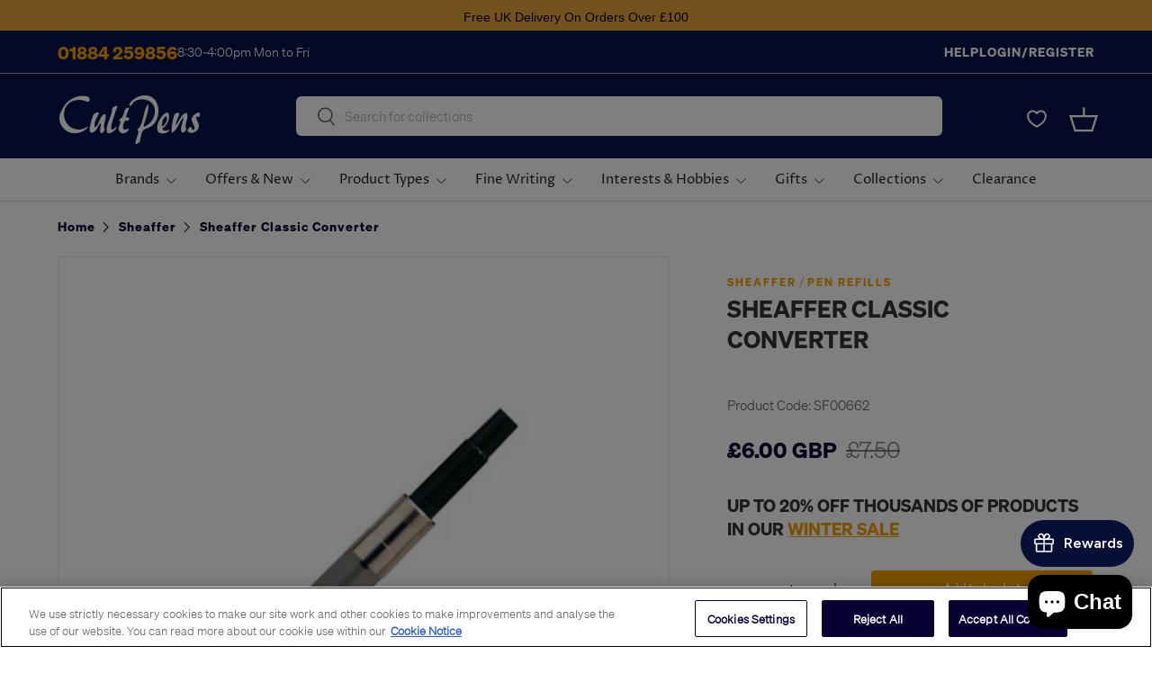

--- FILE ---
content_type: text/javascript
request_url: https://cultpens.com/cdn/shop/t/173/assets/loop-widget.js?v=106822643431440590871762244620
body_size: 11221
content:
"use strict";const APP_ID="5284869",CREATE_BUNDLE_TRANSACTION_API="https://api-service.loopwork.co/bundleTransaction",FILTER_BUNDLE_SP_API="https://apiv2.loopwork.co/bundleStorefront/filterBundleSellingPlanIds",GET_PRODUCT_BUNDLE_DATA_API="https://apiv2.loopwork.co/bundleStorefront/getChildVariants?id=",PRODUCT_QUANTITY_SELECTOR=".quantity__input",GET_PREPAID_SELLING_PLAN_DATA_URL="https://api.loopwork.co/api/merchant/sellingPlanGroups/sellingPlansWithDetails?shopifyIds=",productDataClass="loopProductQuickJson",loopSubscriptionContainerId="loop-subscription-container",oneTimePurchaseOptionClass="loop-one-time-purchase-option",subscriptionGroupClass="loop-subscription-group",purchaseOptionName="loop_purchase_option",sellingPlanSelectorClass="loop-selling-plan-selector",useCompareAtPrice=!0,myShopifyDomain=window.Shopify.shop,baseUrl=`${APP_ID==="5186329"?"https://staging-cdn.loopwork.co":"https://cdn.loopwork.co"}/${myShopifyDomain}`;async function initLoopWidget(productId){try{log(`start application: ${productId}`);const productData=getLoopProductData(productId);setupLoopDomListeners(productId),initializeWindowLoopProps();const loopSellingPlanGroups=getLoopSellingPlanGroups(productData?.selling_plan_groups);productData.selling_plan_groups=loopSellingPlanGroups;const loopProductVariants=getLoopProductVariants(productData.variants,loopSellingPlanGroups);productData.variants=loopProductVariants,window.loopProps[productId]={product:productData},generateLoopWidgetVariantSPMaps(productId),await fetchStoreJson(productId),await setLoopUIProperties(Shopify.shop),await processLoopBundleProduct(productId),await getLoopBundleSpgs(productId),showSellingPlanFieldsetLoop(productId),showLoopPurchaseOptionsLabel(productId),initializeLoopUI(productData),listenLoopCustomEvent(),hideDifferentVariantSellingPlansLoop(productData),displayLoopWidget(productId),observeFormChangesLoop(productData)}catch(error){logError(error)}}function widgetLogger(message,...additionalData){console.log("%cLoop Widget: "+message,"background-color: #7D41FF; color: #FFFFFF; padding: 2px;",...additionalData)}function setupLoopDomListeners(productId){log(`setup dom listeners for ${productId}`);const parentContainer=getLoopSubscriptionContainer(productId),oneTimeOptions=parentContainer.querySelectorAll(`.${oneTimePurchaseOptionClass}`),sellingPlanGroupOptions=parentContainer.querySelectorAll(`.${subscriptionGroupClass}`),purchaseOptions=parentContainer.querySelectorAll(`input[name=${purchaseOptionName}]`),deliveryOptions=parentContainer.querySelectorAll(`.${sellingPlanSelectorClass}`);for(const option of oneTimeOptions)option.addEventListener("click",clickOnSellingPlanGroupContainerLoop);for(const option of sellingPlanGroupOptions)option.addEventListener("click",clickOnSellingPlanGroupContainerLoop);for(const option of purchaseOptions)option.addEventListener("click",changeInSellingPlanGroupLoop);for(const option of deliveryOptions)option.addEventListener("change",changeInDeliveryOptionLoop);log(`setup dom listeners complete for ${productId}`)}function initializeWindowLoopProps(){window.loopProps||(window.loopProps={})}function getLoopSellingPlanGroups(sellingPlanGroups){return Array.isArray(sellingPlanGroups)?sellingPlanGroups.filter(s=>s.app_id===APP_ID):[]}function getLoopProductVariants(variants,loopSellingPlanGroups){const loopSpgSet=new Set(loopSellingPlanGroups.map(s=>s.id));return variants.map(v=>({...v,selling_plan_allocations:v.selling_plan_allocations.filter(s=>loopSpgSet.has(s.selling_plan_group_id))}))}const isCacheExpired=timestamp=>!timestamp||Date.now()-timestamp>36e5;function generateLoopWidgetVariantSPMaps(productId){const variantToSellingPlanGroups={},variantToSellingPlans={},sellingPlanGroupToSellingPlans={};window.loopProps[productId].product.variants.forEach(variant=>{variantToSellingPlanGroups[variant.id]=[],variantToSellingPlans[variant.id]={},variant.selling_plan_allocations.forEach(allocation=>{variantToSellingPlanGroups[variant.id].includes(allocation.selling_plan_group_id)||variantToSellingPlanGroups[variant.id].push(allocation.selling_plan_group_id),variantToSellingPlans[variant.id][allocation.selling_plan_group_id]||(variantToSellingPlans[variant.id][allocation.selling_plan_group_id]=[]),variantToSellingPlans[variant.id][allocation.selling_plan_group_id].push(allocation.selling_plan_id),sellingPlanGroupToSellingPlans[allocation.selling_plan_group_id]||(sellingPlanGroupToSellingPlans[allocation.selling_plan_group_id]=[]),sellingPlanGroupToSellingPlans[allocation.selling_plan_group_id].includes(allocation.selling_plan_id)||sellingPlanGroupToSellingPlans[allocation.selling_plan_group_id].push(allocation.selling_plan_id)})}),window.loopProps[productId].variantToSellingPlanGroups=variantToSellingPlanGroups,window.loopProps[productId].variantToSellingPlans=variantToSellingPlans,window.loopProps[productId].sellingPlanGroupToSellingPlans=sellingPlanGroupToSellingPlans}function loopWidgetHasCommonElements(arr1,arr2){const set1=new Set(arr1);return arr2.some(elem=>set1.has(elem))}function getCommonElements(arr1=[],arr2=[]){const set1=new Set(arr1);return arr2.filter(elem=>set1.has(elem))}function getStoreDefaultPlanFromPrepaidV2(plans){return Object.entries(plans).filter(([key,value])=>value.isDefault===!0).map(([key,value])=>Number(key))}function getStoreDefaultSellingPlanShopifyIds(productId){return window.loopProps[productId].storeJson.hasPrepaid&&window.loopProps[productId].prepaidSellingPlans?getStoreDefaultPlanFromPrepaidV2(window.loopProps[productId].prepaidSellingPlans):window.loopProps[productId].storeJson.storeDefaultSellingPlanShopifyIds??[]}function selectDefaultPlanForAllGroups(productId,selectedVariantId){const variantSellingPlanGroups=window.loopProps[productId].variantToSellingPlans[selectedVariantId],storeDefaultSellingPlanShopifyIds=getStoreDefaultSellingPlanShopifyIds(productId);for(const groupId in variantSellingPlanGroups){const groupSpIds=variantSellingPlanGroups[groupId];if(groupSpIds.length){const defaultSellingPlanShopifyId=getCommonElements(storeDefaultSellingPlanShopifyIds,groupSpIds)?.[0];changeDropdownValueBySelectId(`loop-select-${selectedVariantId}-${groupId}`,defaultSellingPlanShopifyId),window.loopProps[productId]?.sellingPlanId&&window.loopProps[productId]?.sellingPlanGroupId===groupId&&changeInDeliveryOptionLoopV2(productId,defaultSellingPlanShopifyId)}}}function changeDropdownValueBySelectId(selectId,value){if(!value||!selectId)return;const selectElement=document.getElementById(selectId);selectElement&&(selectElement.value=`${value}`)}const fetchWithCacheControl=async(url,key)=>{const lastFetch=localStorage.getItem(`loop_cdn_timestamp_${key}`);return isCacheExpired(lastFetch)?(localStorage.setItem(`loop_cdn_timestamp_${key}`,Date.now()),fetch(url,{method:"GET",cache:"reload",mode:"cors",credentials:"same-origin",headers:{Accept:"application/json"}})):fetch(url,{method:"GET",cache:"default",mode:"cors",credentials:"same-origin",headers:{Accept:"application/json"}})};async function fetchStoreJson(productId){try{const storesRes=await fetchWithCacheControl(`${baseUrl}/store.json`,"store");if(!storesRes)throw new Error("Cannot connect to Loop widget CDN");const storeJson=await storesRes.json();if(!storeJson)throw new Error("Cannot fetch store data");window.loopProps[productId].storeJson={...storeJson}}catch{window.loopProps[productId].storeJson=null}}async function setLoopUIProperties(shopifyDomain){const loopUIProps=await fetchLoopUIProperties(shopifyDomain);window.loopPropsUI={...loopUIProps}}async function fetchLoopUIProperties(shopifyDomain){log(`fetch loop subscription UI props: ${shopifyDomain}`);const endpoint=`https://d217z8zw4dqir.cloudfront.net/${shopifyDomain}.json`;return await(await fetch(endpoint)).json()??{}}function showSellingPlanFieldsetLoop(productId){const loopSubscriptionWidget=getLoopSubscriptionContainer(productId).querySelector("#loop-selling-plan-fieldset");loopSubscriptionWidget&&loopSubscriptionWidget.classList.remove("loop-display-none","loop-display-none-by-variant")}function showLoopPurchaseOptionsLabel(productId){const elements=getLoopSubscriptionContainer(productId).querySelectorAll(".loop-purchase-options-label");if(elements)for(const e of elements)e.classList.remove("loop-display-none","loop-display-none-by-variant")}function getLoopVariantId(productId){return window.loopProps[productId].selectedVariantId||getVariantIdFromURLLoop(window.loopProps[productId].variants)||getFirstAvailableVariantVariantIdLoop(productId)}function initializeLoopUI(productData){let variantId=getVariantIdFromURLLoop(productData.variants);variantId||(variantId=getFirstAvailableVariantVariantIdLoop(productData.id)),loopInit({productId:productData.id,product:productData,variantId})}function getVariantIdFromURLLoop(variants){const currentPageUrl=document.URL,variantIdFromUrl=new URL(currentPageUrl).searchParams.get("variant")||"";return new Set(variants?.map(v=>v.id)).has(Number(variantIdFromUrl))?variantIdFromUrl:null}function getFirstAvailableVariantVariantIdLoop(productId){return getLoopProductData(productId)?.variants.find(v2=>v2.available)?.id}function displayLoopWidget(productId){const loopWidget=getLoopSubscriptionContainer(productId);loopWidget&&loopWidget.classList.remove("loop-display-none")}function observeFormChangesLoop(productData){document.querySelectorAll("form").forEach(form=>{const variantElement=form.querySelector('[name="id"]'),loopVariantElement=form.querySelector('[name="loop_variant_id"]');loopVariantElement&&variantElement?.value&&(loopVariantElement.value=variantElement.value);const variantIdSet=new Set(productData?.variants?.map(v=>v.id));if(variantElement?.value&&variantIdSet.has(Number(variantElement?.value))){const config={attributes:!0,childList:!0,subtree:!0},callback=(mutationsList,observer2)=>{const variantId=variantElement?.value??"",loopVariantElementId=loopVariantElement?.value??"";variantId&&loopVariantElement&&variantId!==loopVariantElementId&&(loopVariantElement.value=variantId,loopVariantChanged({loopProduct:productData,variantId}))};new MutationObserver(callback).observe(form,config)}})}const loopPriceSelectors=[".price:not(.price--on-sale) .price__regular .price-item--regular",".price.price--on-sale .price__sale .price-item--sale",".product-single__prices .product__price:not(.product__price--compare)",".product-pricing .product--price .price--main .money","[data-zp-product-discount-price]",".product-single__header .product__price",".modal_price .current_price",".product-area__col--price .current-price.theme-money",'[data-product-type="price"][data-pf-type="ProductPrice"]',".product__price .fs-heading-4-base[data-price]","#product-price .money[data-product-price]","#ProductPrice",".product-single__price",".price:not(.price--on-sale) span.price-item--regular",".product-price .price .money:not(.original)",".price-box #price .price",".product__price span[data-product-price]",".product-form--price-wrapper .product-form--price",".product-page--pricing--variant-price #price-field",".price-reviews .product-price"],arrToInstanceCountObjLoop=arr=>arr.reduce((obj,e)=>(obj[e]=(obj[e]||0)+1,obj),{});function findSelectedVariantLoop(productId,variantId){const product=getProductFromLoopProps(productId)||getLoopProductData(productId),selectedVariantId=determineSelectedVariantIdLoop(variantId,productId,product);return findVariantByIdLoop(product,selectedVariantId)}function getProductFromLoopProps(productId){return window.loopProps?.[productId]?.product}function determineSelectedVariantIdLoop(variantId,productId,product){return variantId||(window.loopProps?.[productId]?.selectedVariantId?window.loopProps[productId].selectedVariantId:product.variants?.[0]?.id)}function findVariantByIdLoop(product,variantId){return product.variants?.find(variant=>Number(variant.id)===Number(variantId))}function defaultSelectFirstSellingPlanLoop(variant,productId){const loopPurchaseOptions=getLoopSubscriptionContainer(productId).querySelectorAll("input[name=loop_purchase_option]")||[];let isFirstOption=!0;const{selling_plan_allocations}=variant,spgIds=selling_plan_allocations?.map(spg=>spg.selling_plan_group_id)||[];loopPurchaseOptions.forEach(element=>{Number(element.dataset.variantId)===Number(variant.id)&&(window.loopProps[productId].previousSPGId&&spgIds.includes(window.loopProps[productId].previousSPGId)?element.dataset.id==window.loopProps[productId].previousSPGId:isFirstOption)&&(isFirstOption=!1,element.checked=!0,setTimeout(()=>{if(loopIsTouchDevice()){const{dataset}=element;changeInSellingPlanGroupLoopMobile(dataset.id,dataset.name,dataset.productId)}element.click()},300))})}function hideLoopPurchaseOptionsLabel(productId){const elements=getLoopSubscriptionContainer(productId).querySelectorAll(".loop-purchase-options-label");if(elements)for(const e of elements)e.classList.add("loop-display-none","loop-display-none-by-variant")}function addLoopPurchaseOptionLabelText(productId){let elements=getLoopSubscriptionContainer(productId).querySelectorAll(".loop-purchase-options-label");elements&&elements.forEach(element=>{element&&(element.innerHTML=`${window.loopPropsUI.loopPurchaseOptionslabel||"Purchase Options"}`)})}function addLoopOneTimePurchaseOptionLabelText(productId){let elements=getLoopSubscriptionContainer(productId).querySelectorAll(".loop-one-time-purchase-option-label");elements&&elements.forEach(element=>{element&&(element.innerHTML=`${window.loopPropsUI.loopOneTimePurchaselabel||"One time Purchase"}`)})}function showOneTimePurchaseOptionAtBottomLoop(productId){const loopContainer=getLoopSubscriptionContainer(productId),elementAtTop=loopContainer.querySelector("#loop-one-time-purchase-option-at-top"),elementAtBottom=loopContainer.querySelector("#loop-one-time-purchase-option-at-bottom");elementAtTop&&elementAtBottom&&elementAtTop.innerHTML&&(elementAtBottom.innerHTML=elementAtTop.innerHTML,elementAtTop.innerHTML=""),loopContainer.querySelectorAll(".loop-subscription-group").forEach(element=>{element.classList.remove("loop-subscription-group-border-top"),element.classList.add("loop-subscription-group-border-bottom")})}function hideEachLabelForPriceLoop(){[".loop-subscription-group-price-quantity",".loop-one-time-purchase-option-price-quantity"].forEach(selector=>{document.querySelectorAll(selector).forEach(element=>{element.classList.add("loop-display-none")})})}function displayLoopTooltip(productId){const loopContainer=getLoopSubscriptionContainer(productId),tooltipElement=loopContainer.querySelector("#loop-tooltip");if(!tooltipElement)return;tooltipElement.classList.remove("loop-display-none"),updateLoopTooltipContent(loopContainer,"#loop-tooltip-label",window.loopPropsUI.subscriptionPopupLabel),updateLoopTooltipContent(loopContainer,"#loop-tooltip-description",window.loopPropsUI.subscriptionPopupDescription);const label=loopContainer.querySelector("#loop-tooltip-label"),description=loopContainer.querySelector("#loop-tooltip-description");label&&description&&(label.style.fill=window.getComputedStyle(description).color)}function updateLoopTooltipContent(container,selector,content){const element=container.querySelector(selector);element&&content&&(element.innerHTML=content)}function hideLoopTooltip(productId){const element=getLoopSubscriptionContainer(productId).querySelector("#loop-tooltip");element&&element.classList.add("loop-display-none")}function addExtraLoopStyles(){if(window&&window.loopPropsUI&&window.loopPropsUI.style){let classList={purchase_option_label:[".loop-purchase-options-label"],widget_feildset:[".loop-selling-plan-fieldset"],selling_plan_group_container:[".loop-one-time-purchase-option",".loop-subscription-group"],selling_plan_group_label:[".loop-one-time-purchase-option-label",".loop-subscription-group-label"],selling_plan_label:[".loop-selling-plan-selector-label"],selling_plan_selector:[".loop-selling-plan-selector"],selling_plan_price_label:[".loop-one-time-purchase-option-price-amount",".loop-subscription-group-price-amount"],selling_plan_price_subtitle_label:[".loop-one-time-purchase-option-price-quantity",".loop-subscription-group-price-quantity"],selling_plan_description_label:[".loop-selling-plan-selector-description"],selling_plan_discount_badge_style:[".loop-subscription-group-discount-badge"],subscription_details_label:[".loop-tooltip-label"],subscription_details_popup:[".loop-tooltiptext",".loop-container-arrow",".loop-tooltip-description"],selling_plan_group_selected:[".loop-selected-selling-plan-group"],selling_plan_group_radio:[".loop-subscription-group-radio",".loop-one-time-purchase-option-radio"]};const getProperties=({id,data})=>{if(data){let keys=Object.keys(data),properties="";return keys.forEach(key=>{let value=data[key];properties=` ${properties} ${key}: ${value} !important;`}),properties}else return""},getClassName=({id,data})=>classList[id]||[];let extraClasses="";const{style}=window.loopPropsUI;style.map(st=>{getClassName(st).map(className=>{extraClasses=extraClasses+`
                 ${className} {
                     ${getProperties(st)}
                 }
             `})});let loopStyles=document.querySelectorAll(".loop-style");loopStyles&&loopStyles.forEach(element=>{element.innerHTML=`${element.innerHTML}
                 ${extraClasses}
             `})}if(window&&window.loopPropsUI&&window.loopPropsUI.cssClassess){let loopStyles=document.querySelectorAll(".loop-style");loopStyles&&loopStyles.forEach(element=>{element.innerHTML=`${element.innerHTML}
                 ${window.loopPropsUI.cssClassess}
             `})}}function hideLoopSellingPlanFieldset(productId){const loopSubscriptionWidget=getLoopSubscriptionContainer(productId).querySelector("#loop-selling-plan-fieldset");loopSubscriptionWidget&&loopSubscriptionWidget.classList.add("loop-display-none","loop-display-none-by-variant")}function applyLoopSettings({productId}){let product=window.loopProps[productId].product;const variant=findSelectedVariantLoop(productId);if(window&&window.loopPropsUI&&window.loopPropsUI.displayLoopPurchaseOptionLabel===!1&&hideLoopPurchaseOptionsLabel(productId),window&&window.loopPropsUI&&window.loopPropsUI.loopPurchaseOptionslabel&&addLoopPurchaseOptionLabelText(productId),window&&window.loopPropsUI&&window.loopPropsUI.loopOneTimePurchaselabel&&addLoopOneTimePurchaseOptionLabelText(productId),window&&window.loopPropsUI&&window.loopPropsUI.displayOneTimePurchaseOptionAtBottom&&(showOneTimePurchaseOptionAtBottomLoop(productId),getLoopSubscriptionContainer(productId).querySelectorAll(".loop-one-time-purchase-option").forEach(option=>{option.addEventListener("click",clickOnSellingPlanGroupContainerLoop)}),getLoopSubscriptionContainer(productId).querySelectorAll("input[name=loop_purchase_option]").forEach(option=>{option.addEventListener("click",changeInSellingPlanGroupLoop)})),window&&window.loopPropsUI&&window.loopPropsUI.displayEachLabelForPrice===!1&&hideEachLabelForPriceLoop(),window&&window.loopPropsUI&&window.loopPropsUI.hidePlanSelectorIfOnlyOne){const{availableSellingPlanAllocations=[]}=window.loopProps[productId];let ids=[];availableSellingPlanAllocations.map(a=>{ids.push(a.selling_plan_group_id)});let idCount=arrToInstanceCountObjLoop(ids);Object.keys(idCount).forEach(key=>{if(idCount[key]===1){let id=`#loop-selling-plan-container-${variant.id}-${key}`,parentElement=document.querySelector(id);if(parentElement){let label=parentElement.querySelector(".loop-selling-plan-selector-label"),labelPlan=parentElement.querySelector(`#loop-selling-plan-first-delivery-options-${variant.id}-${key}`),planSelector=parentElement.querySelector(".loop-selling-plan-selector");label&&label.classList.add("loop-display-none"),labelPlan&&labelPlan.classList.add("loop-display-none"),planSelector&&planSelector.classList.add("loop-display-none")}}})}if(window&&window.loopPropsUI&&window.loopPropsUI.showPlanSelectorAsTextIfOnlyOnePlan&&!window.loopPropsUI.hidePlanSelectorIfOnlyOne){const{availableSellingPlanAllocations=[]}=window.loopProps[productId];let ids=[];availableSellingPlanAllocations.map(a=>{ids.push(a.selling_plan_group_id)});let idCount=arrToInstanceCountObjLoop(ids);Object.keys(idCount).forEach(key=>{if(idCount[key]===1){let id=`#loop-selling-plan-first-delivery-options-${variant.id}-${key}`,element=document.querySelector(id);element&&element.classList&&element.classList.remove("loop-display-none"),id=`#loop-select-${variant.id}-${key}`,element=document.querySelector(id),element&&element.classList.add("loop-display-none")}})}if(window&&window.loopPropsUI&&window.loopPropsUI.hideWholeWidgetIfOnlyOnePlan&&product.requires_selling_plan&&variant.selling_plan_allocations&&variant.selling_plan_allocations.length===1&&(hideLoopSellingPlanFieldset(productId),hideLoopPurchaseOptionsLabel(productId)),window&&window.loopPropsUI&&window.loopPropsUI.hideRadioButtonIfOnlyOnePlan&&product.requires_selling_plan){const{availableSellingPlanAllocations}=window.loopProps[productId];let ids=[];availableSellingPlanAllocations.map(a=>{ids.push(a.selling_plan_group_id)});let idCount=arrToInstanceCountObjLoop(ids),onlyOneSellingPlanGroup=!1;if(Object.keys(idCount).length===1?onlyOneSellingPlanGroup=!0:onlyOneSellingPlanGroup=!1,onlyOneSellingPlanGroup){let loopSubscriptionGroupRadio=getLoopSubscriptionContainer(productId).querySelectorAll(".loop-subscription-group-radio");loopSubscriptionGroupRadio&&loopSubscriptionGroupRadio.forEach(element=>{element.classList.add("loop-display-none")});let elements=getLoopSubscriptionContainer(productId).querySelectorAll(".loop-subscription-group-selling-plans-container");elements&&elements.forEach(element=>{element.classList.add("loop-left-margin-0")})}}if(addExtraLoopStyles(),window&&window.loopPropsUI&&window.loopPropsUI.displaySubscriptionPopup&&variant&&variant.selling_plan_allocations&&variant.selling_plan_allocations.length?displayLoopTooltip(productId):hideLoopTooltip(productId),product&&product.requires_selling_plan&&Array.isArray(variant.selling_plan_allocations)&&variant.selling_plan_allocations.length){let parentId=`#loop-product-variant-${variant.id}`,parentElement=getLoopSubscriptionContainer(productId).querySelector(parentId);if(window&&window.loopPropsUI&&window.loopPropsUI.displayOneTimePurchaseOptionAtBottom){let elements=parentElement.querySelectorAll(".loop-subscription-group");if(elements&&elements.length){let last=elements[elements.length-1];last.style.borderBottom="0",last.classList.remove("loop-subscription-group-border-bottom")}}else{let elements=parentElement.querySelectorAll(".loop-subscription-group");if(elements&&elements.length){let first=elements[0];first.style.borderTop="0",first.classList.remove("loop-subscription-group-border-top")}}}if(window&&window.loopPropsUI&&window.loopPropsUI.displayDiscountBadge)displayLoopDiscountBadge({productId});else{let loopSubscriptionDiscountBadge=document.querySelectorAll(".loop-subscription-group-discount-badge");loopSubscriptionDiscountBadge&&loopSubscriptionDiscountBadge.forEach(element=>{element&&element.classList.add("loop-display-none")})}if(window&&window.loopPropsUI&&window.loopPropsUI.translationData){let translationData=window.loopPropsUI.translationData||{},mapElements={widget_price_label_text:[".loop-one-time-purchase-option-price-quantity",".loop-subscription-group-price-quantity"]};Object.keys(mapElements).forEach(key=>{translationData&&translationData[key]&&mapElements[key].map(id=>{let elements=document.querySelectorAll(id);elements&&elements.forEach(element=>{element.innerText=translationData[key]})})})}}function clickOnSellingPlanGroupContainerLoop(event){const container=event.target.closest(".loop-subscription-group")||event.target.closest(".loop-one-time-purchase-option");if(!container)return;const radio=container.querySelector('input[type="radio"]'),selectedPlanGroupId=window.loopProps[radio.dataset.productId]?.sellingPlanGroupId;radio?.dataset?.id!==selectedPlanGroupId&&radio.click()}function loopVariantChanged({loopProduct,variantId}){loopInit({productId:loopProduct.id,product:JSON.parse(JSON.stringify(loopProduct)),variantId})}function checkVariantsSellingPlanAllocationLoop(variant,productId){variant?.selling_plan_allocations?.length>0?(showSellingPlanFieldsetLoop(productId),showLoopPurchaseOptionsLabel(productId)):(hideLoopSellingPlanFieldset(productId),hideLoopPurchaseOptionsLabel(productId))}function defaultSelectOneTimePurchaseOptionLoop(variant,productId){const onetimeCheckRadioLoop=getLoopSubscriptionContainer(productId).querySelector(`#loop-one-time-purchase-${productId}`);if(onetimeCheckRadioLoop){if(onetimeCheckRadioLoop.checked=!0,onetimeCheckRadioLoop.click(),loopIsTouchDevice()){const{dataset}=onetimeCheckRadioLoop;changeInSellingPlanGroupLoopMobile(dataset.id,dataset.name,dataset.productId)}}else defaultSelectFirstSellingPlanLoop(variant,productId)}function loopInit({productId,product,variantId}){updateLoopProperties({product,productId,variantId});const selectedVariant=findSelectedVariantLoop(productId,variantId);toggleVariantDisplayLoop(product,selectedVariant.id),checkVariantsSellingPlanAllocationLoop(selectedVariant,productId),applyLoopSettings({productId}),applyDefaultSelectionBasedOnLoopSettings(selectedVariant,productId),hideLoopBundleSPG(productId)}function toggleVariantDisplayLoop(product,selectedVariantId){product.variants.forEach(variant=>{const displayStyle=variant.id===selectedVariantId?"block":"none";document.querySelector(`#loop-product-variant-${variant.id}`).style.display=displayStyle})}function applyDefaultSelectionBasedOnLoopSettings(selectedVariant,productId){window.loopPropsUI?.byDefaultChooseSubscriptionOption?(defaultSelectFirstSellingPlanLoop(selectedVariant,productId),selectDefaultPlanForAllGroups(productId,selectedVariant.id)):defaultSelectOneTimePurchaseOptionLoop(selectedVariant,productId),isProductBundle(productId)&&handleBundleWidgetVisibility(productId)}function updateSelectDropDownDefaultValuesLoop({productId,variant,sellingPlanGroupId}){const sellingPlanGroups=window.loopProps[productId].product.selling_plan_groups;!Array.isArray(sellingPlanGroups)||!sellingPlanGroups.length||sellingPlanGroups.forEach(spg=>{resetSelectDropdownLoop(variant.id,spg.id)})}function resetSelectDropdownLoop(variantId,sellingPlanGroupId){const selectTag=document.getElementById(`loop-select-${variantId}-${sellingPlanGroupId}`);selectTag&&(selectTag.options[0].selected=!0)}function changeInSellingPlanGroupLoopMobile(sellingPlanGroupId,sellingPlanGroupName,productId){window.loopProps[productId].previousSPG||(window.loopProps[productId].previousSPGId=sellingPlanGroupId);const variant=findSelectedVariantLoop(productId,window.loopProps[productId].selectedVariantId);let sellingPlans=variant.selling_plan_allocations.filter(spa=>spa.selling_plan_group_id===sellingPlanGroupId)||[],sellingPlan=sellingPlans&&sellingPlans.length?sellingPlans[0]:{},sellingPlanId=sellingPlan.selling_plan_id;updateLoopProperties({productId,variantId:variant.id,sellingPlanGroupId,sellingPlanGroupName,sellingPlanId,sellingPlan}),updateSelectDropDownDefaultValuesLoop({productId,variant,sellingPlanGroupId}),updatePriceInParentElementsLoop({productId}),updateLoopSellingPlanDescriptionUI({productId}),displayLoopDiscountBadge({productId}),updateCartButtonTextLoop({productId}),updatePriceInUILoop({productId}),updatePrepaidPriceInUILoop({productId}),applyLoopBundleDiscount(productId),checkAllowCheckoutIfBundle(productId);let elements=getLoopSubscriptionContainer(productId).querySelectorAll(".loop-selected-selling-plan-group");if(elements&&elements.forEach(element=>{element&&element.classList.remove("loop-selected-selling-plan-group")}),sellingPlanGroupId==="loop-one-time-purchase"){let elements2=getLoopSubscriptionContainer(productId).querySelectorAll(".loop-one-time-purchase-option");elements2&&elements2.forEach(element=>{element.classList.add("loop-selected-selling-plan-group")})}else{let elementId=`#loop-${variant.id}-${sellingPlanGroupId}`,element=getLoopSubscriptionContainer(productId).querySelector(elementId);element&&element.classList.add("loop-selected-selling-plan-group")}selectDefaultPlanForAllGroups(productId,variant.id)}function changeInSellingPlanGroupLoop(option){let sellingPlanGroupId=option.target.dataset.id,sellingPlanGroupName=option.target.dataset.name,productId=option.target.dataset.productId;window.loopProps[productId].previousSPG||(window.loopProps[productId].previousSPGId=sellingPlanGroupId);const variant=findSelectedVariantLoop(productId,window.loopProps[productId].selectedVariantId);let sellingPlans=variant.selling_plan_allocations.filter(spa=>spa.selling_plan_group_id===sellingPlanGroupId)||[],sellingPlan=sellingPlans&&sellingPlans.length?sellingPlans[0]:{},sellingPlanId=sellingPlan.selling_plan_id;updateLoopProperties({productId,variantId:variant.id,sellingPlanGroupId,sellingPlanGroupName,sellingPlanId,sellingPlan}),updateSelectDropDownDefaultValuesLoop({productId,variant,sellingPlanGroupId:option.target.dataset.id}),updatePriceInParentElementsLoop({productId}),updateLoopSellingPlanDescriptionUI({productId}),displayLoopDiscountBadge({productId}),updateCartButtonTextLoop({productId}),updatePriceInUILoop({productId}),updatePrepaidPriceInUILoop({productId}),applyLoopBundleDiscount(productId),checkAllowCheckoutIfBundle(productId);let elements=getLoopSubscriptionContainer(productId).querySelectorAll(".loop-selected-selling-plan-group");if(elements&&elements.forEach(element=>{element&&element.classList.remove("loop-selected-selling-plan-group")}),sellingPlanGroupId==="loop-one-time-purchase"){let elements2=getLoopSubscriptionContainer(productId).querySelectorAll(".loop-one-time-purchase-option");elements2&&elements2.forEach(element=>{element.classList.add("loop-selected-selling-plan-group")})}else{let elementId=`#loop-${variant.id}-${sellingPlanGroupId}`,element=getLoopSubscriptionContainer(productId).querySelector(elementId);element&&element.classList.add("loop-selected-selling-plan-group")}selectDefaultPlanForAllGroups(productId,variant.id)}function changeInDeliveryOptionLoop(option){let sellingPlanId=option.target.value,productId=option.target.dataset.productId;updateLoopProperties({productId,sellingPlanId}),updatePriceInParentElementsLoop({productId}),updateLoopSellingPlanDescriptionUI({productId}),displayLoopDiscountBadge({productId}),updatePriceInUILoop({productId}),updatePrepaidPriceInUILoop({productId}),applyLoopBundleDiscount(productId),checkAllowCheckoutIfBundle(productId)}function changeInDeliveryOptionLoopV2(productId,sellingPlanId){updateLoopProperties({productId,sellingPlanId}),updatePriceInParentElementsLoop({productId}),updateLoopSellingPlanDescriptionUI({productId}),displayLoopDiscountBadge({productId}),updatePriceInUILoop({productId}),updatePrepaidPriceInUILoop({productId}),applyLoopBundleDiscount(productId),checkAllowCheckoutIfBundle(productId)}function displayLoopDiscountBadge({productId}){const prepaidPlansData=window.loopProps[productId]?.prepaidSellingPlans||{},variant=findSelectedVariantLoop(productId),{selling_plan_groups}=window.loopProps[productId].product;window&&window.loopProps&&window.loopPropsUI.displayDiscountBadge?selling_plan_groups.map(spg=>{const{selling_plans}=spg,firstSp=selling_plans[0];let deliveryFreq=prepaidPlansData[firstSp.id]?.deliveriesPerBillingCycle||1,discountList=[];selling_plans.map(sp=>{const delFreq=prepaidPlansData[sp.id]?.deliveriesPerBillingCycle||1,{price_adjustments}=sp;let priceAdj=price_adjustments.length?price_adjustments[0]:{};discountList.push({value:priceAdj.value/delFreq,value_type:priceAdj.value_type,amount:priceAdj.value_type==="fixed_amount"?priceAdj.value:priceAdj.value_type==="price"?Number(variant.price)-Number(priceAdj.value/delFreq):Number(variant.price)*priceAdj.value/100})});let selectedDiscount=discountList.reduce((prev,current)=>prev.amount>current.amount?prev:current);if(deliveryFreq>1){const variantFirstSellingPlan=variant.selling_plan_allocations.find(sp=>sp.selling_plan_group_id===spg.id);let ssp=selling_plans.find(sp=>sp.id===Number(variantFirstSellingPlan.selling_plan_id))||{};selectedDiscount=ssp.price_adjustments[0],deliveryFreq=prepaidPlansData[ssp.id]?.deliveriesPerBillingCycle||1}let id=`#loop-discount-badge-${variant.id}-${spg.id}`,element=getLoopSubscriptionContainer(productId).querySelector(id);if(window.loopProps[productId]&&spg.id===window.loopProps[productId].sellingPlanGroupId){let ssp=selling_plans.find(sp=>sp.id===Number(window.loopProps[productId].sellingPlanId))||{};selectedDiscount=ssp.price_adjustments[0],deliveryFreq=prepaidPlansData[ssp.id]?.deliveriesPerBillingCycle||1}if(element){let discountText="";if(selectedDiscount&&selectedDiscount.value_type==="fixed_amount")discountText=loopFormatMoney(selectedDiscount.value,!0);else if(selectedDiscount&&selectedDiscount.value_type==="percentage")discountText=`${selectedDiscount.value}%`;else if(selectedDiscount&&selectedDiscount.value_type==="price")if(deliveryFreq>1){const dic=(Number(variant.price)-Number(selectedDiscount.value/deliveryFreq))/Number(variant.price)*100;discountText=`${Math.round(dic>0?dic:0)}%`}else discountText=loopFormatMoney(Number(variant.price)-Number(selectedDiscount.value/deliveryFreq)>0?Number(variant.price)-Number(selectedDiscount.value/deliveryFreq):0,!0);let text=window?.loopPropsUI?.discountBadgeText||" ",matchText="{{discount_value}}",discountLabelText=text.replace("{discount_value}",discountText);element.innerHTML=`${discountLabelText}`,!selectedDiscount?.value&&!Number(selectedDiscount?.value)||selectedDiscount&&selectedDiscount.value_type==="price"&&Math.round(Number(variant.price)-Number(selectedDiscount.value/deliveryFreq))<=0?element.classList.add("loop-display-none"):element.classList.remove("loop-display-none")}}):selling_plan_groups.map(spg=>{let id=`#loop-discount-badge-${variant.id}-${spg.id}`,element=document.querySelector(id);element&&element.classList.add("loop-display-none")})}function calculateCurrentSellingPlanLoop({productId,availableSellingPlanAllocations}){const loopProductProps=window.loopProps[productId],{sellingPlanId,sellingPlanGroupId}=loopProductProps;return availableSellingPlanAllocations.find(sellingPlan=>sellingPlan.selling_plan_group_id!==sellingPlanGroupId?!1:sellingPlanId?Number(sellingPlan.selling_plan_id)===Number(sellingPlanId):!0)||{}}function updateLoopProperties({product,productId,variantId,sellingPlanGroupId,sellingPlanGroupName,sellingPlanId}){let loopProperties=getLoopSubscriptionContainer(productId).querySelector("#loop-selling-plan-fieldset");variantId&&(Number(variantId)!==Number(loopProperties.dataset.selectedVariantId)&&(loopProperties.dataset.sellingPlanGroupId="",loopProperties.dataset.sellingPlanGroupName="",loopProperties.dataset.sellingPlanId=""),loopProperties.dataset.selectedVariantId=variantId),sellingPlanGroupId&&(loopProperties.dataset.sellingPlanGroupId=sellingPlanGroupId),sellingPlanGroupName&&(loopProperties.dataset.sellingPlanGroupName=sellingPlanGroupName),product&&(loopProperties.dataset.product=JSON.stringify(product)),sellingPlanId?loopProperties.dataset.sellingPlanId=sellingPlanId:sellingPlanGroupId==="loop-one-time-purchase"&&(loopProperties.dataset.sellingPlanId="",loopProperties.dataset.sellingPlan={},loopProperties.dataset.sellingPlan={}),window.loopProps||(window.loopProps={},window.loopProps[productId]={product,productId});const productBundleData=window.loopProps[productId].productBundleData,previousSPGId=window.loopProps[productId].previousSPGId,bundleSPGS=window.loopProps[productId].bundleSPGS,storefrontExcludedSPGS=window.loopProps[productId].storefrontExcludedSPGS,nonBundleSPGS=window.loopProps[productId].nonBundleSPGS,prepaidSellingPlans=window.loopProps[productId].prepaidSellingPlans,productData=window.loopProps[productId].product,storeJson=window.loopProps[productId].storeJson,variantToSellingPlanGroups=window.loopProps[productId].variantToSellingPlanGroups,variantToSellingPlans=window.loopProps[productId].variantToSellingPlans,sellingPlanGroupToSellingPlans=window.loopProps[productId].sellingPlanGroupToSellingPlans;window.loopProps[productId]={...loopProperties.dataset,productId},window.loopProps[productId].productBundleData=productBundleData,window.loopProps[productId].previousSPGId=previousSPGId,window.loopProps[productId].prepaidSellingPlans=prepaidSellingPlans,window.loopProps[productId].product=productData,window.loopProps[productId].bundleSPGS=bundleSPGS,window.loopProps[productId].storefrontExcludedSPGS=storefrontExcludedSPGS,window.loopProps[productId].nonBundleSPGS=nonBundleSPGS,window.loopProps[productId].storeJson=storeJson,window.loopProps[productId].variantToSellingPlanGroups=variantToSellingPlanGroups,window.loopProps[productId].variantToSellingPlans=variantToSellingPlans,window.loopProps[productId].sellingPlanGroupToSellingPlans=sellingPlanGroupToSellingPlans;let variant=findSelectedVariantLoop(productId),availableSellingPlanAllocations=variant&&Array.isArray(variant.selling_plan_allocations)?variant.selling_plan_allocations:[];window.loopProps[productId].availableSellingPlanAllocations=availableSellingPlanAllocations,window.loopProps[productId].variant=variant;let sellingPlan=calculateCurrentSellingPlanLoop({availableSellingPlanAllocations,productId}),selectedSellingPlanId=sellingPlan.selling_plan_id||"";window.loopProps[productId].sellingPlan=sellingPlan;let sellingPlanAllocation=availableSellingPlanAllocations.find(aspa=>{if(selectedSellingPlanId&&Number(aspa.selling_plan_id)===Number(selectedSellingPlanId))return!0});window.loopProps[productId].sellingPlanAllocation=sellingPlanAllocation;const{selling_plan_groups}=window.loopProps[productId].product;window.loopProps[productId].sellingPlanDefination={},window.loopProps[productId].sellingPlanPriceAdjustments=[],selling_plan_groups&&Array.isArray(selling_plan_groups)&&selling_plan_groups.map(spg=>{if(spg.id===window.loopProps[productId].sellingPlanGroupId){const{selling_plans}=spg;selling_plans.map(sp=>{sp.id===Number(window.loopProps[productId].sellingPlanId)&&(window.loopProps[productId].sellingPlanDefination=sp,window.loopProps[productId].sellingPlanPriceAdjustments=sp.price_adjustments)})}});let sellingPlanRadio=getLoopSubscriptionContainer(productId).querySelector('[name="selling_plan"]');sellingPlanRadio&&(sellingPlanRadio.value=selectedSellingPlanId),document.querySelectorAll(`form[data-loop-product-id="${productId}"]`).forEach(form=>{const existingInputs=form.querySelectorAll('input[name="selling_plan"]');existingInputs.length&&existingInputs.forEach(existingInput=>{existingInput.remove()});const hiddenInput=document.createElement("input");hiddenInput.type="hidden",hiddenInput.name="selling_plan",hiddenInput.value=selectedSellingPlanId,form.appendChild(hiddenInput)})}function updateCartButtonTextLoop({productId}){const parentElement=document.querySelector(`[data-loop-product-id="${productId}"]`)||document,isOneTimeOrder=determineOneTimeOrderLoop(productId),addToCartButton=getAddToCartButtonLoop(parentElement);if(!addToCartButton)return;const buttonText=getButtonTextLoop(isOneTimeOrder,productId);updateButtonInnerHTMLLoop(addToCartButton,buttonText)}function determineOneTimeOrderLoop(productId){const sellingPlanGroupId=window?.loopProps[productId]?.sellingPlanGroupId;return!sellingPlanGroupId||sellingPlanGroupId==="loop-one-time-purchase"}function getAddToCartButtonLoop(parentElement){const selectors=["button[type='submit'][name='add']","button[type='button'][name='add']"];let addToCartBtn=null;return selectors.map(selector=>{addToCartBtn||(addToCartBtn=parentElement.querySelector(selector)),addToCartBtn||(addToCartBtn=document.querySelector(selector))}),addToCartBtn}function getButtonTextLoop(isOneTimeOrder,productId){return window.loopProps[productId].variant.available?isOneTimeOrder?window?.loopPropsUI?.translationData?.widget_add_to_cart_button_for_one_time_purchase||"Add to cart":window?.loopPropsUI?.translationData?.widget_add_to_cart_button_for_subscription||"Add subscription to cart":window?.loopPropsUI?.translationData?.widget_out_of_stock_text||"Out of Stock"}function updateButtonInnerHTMLLoop(button,text){button.firstElementChild?button.firstElementChild.innerHTML=text:button.innerHTML=text}function loopFormatMoney(price,removeEach){if(Shopify.locale&&Shopify.country&&Shopify.currency.active)return loopFormatPriceNew(price,Shopify.locale,Shopify.country,Shopify.currency.active);const moneyFormat=document.querySelector("#loop-price-money-format").innerText,moneyWithoutCurrency=document.querySelector("#loop-price-money_without_currency-format").innerText;let formattedPrice=loopFormatPrice(price,moneyFormat,moneyWithoutCurrency);return removeEach&&(formattedPrice=formattedPrice.replace("each","")),formattedPrice.trim()}function loopFormatPriceNew(value,locale,countryCode,currencyCode){const decimalValue=value/100;return new Intl.NumberFormat(`${locale}-${countryCode}`,{style:"currency",currency:`${currencyCode}`}).format(decimalValue)}function loopFormatPrice(price,moneyFormat,moneyWithoutCurrency){const priceValue=price/100;if(moneyFormat.includes("0.00"))return moneyFormat.replace("0.00",priceValue.toFixed(2));if(moneyFormat.includes("0,00"))return moneyFormat.replace("0,00",priceValue.toFixed(2).replace(".",","));if(moneyFormat.includes("0")){const wholeNumberValue=Number(moneyWithoutCurrency.replace("0",priceValue)).toFixed(0);return moneyFormat.replace("0",wholeNumberValue)}return moneyFormat}function getSavedPriceLabel(priceAdjustments){if(!Array.isArray(priceAdjustments)||!priceAdjustments.length)return"";const pa=priceAdjustments[0];return pa.value_type==="percentage"?`Save ${pa.value}%`:`Save ${loopFormatMoney(pa.value,!0)}`}function updateLoopSellingPlanDescriptionUI({productId}){const variant=findSelectedVariantLoop(productId),loopPropsProduct=window.loopProps?.[productId];if(!loopPropsProduct?.sellingPlanGroupId)return;const descriptionValue=loopPropsProduct?.sellingPlanDefination?.description||"",descriptionElement=document.querySelector(`#loop-selling-plan-description-${variant.id}-${loopPropsProduct.sellingPlanGroupId}`);updateLoopSellingPlanDescriptionElement(descriptionElement,descriptionValue)}function updateLoopSellingPlanDescriptionElement(descriptionElement,descriptionValue){descriptionElement&&(descriptionElement.innerHTML=descriptionValue,descriptionValue?descriptionElement.classList.remove("loop-display-none"):descriptionElement.classList.add("loop-display-none"))}function updatePriceInParentElementsLoop({productId}){const currentPath=getCurrentPathLoop();if(window?.loopProps[productId]?.product?.handle!==currentPath)return;const variant=findSelectedVariantLoop(productId),price=determinePriceLoop(productId,variant);loopPriceSelectors.push(`.loop-product-${productId}`)}function determinePriceLoop(productId,variant){const sellingPlanPrice=window?.loopProps[productId]?.sellingPlanAllocation?.price;return loopFormatMoney(sellingPlanPrice||variant.price,!0)}function updatePricesInUILoop(price){}function updatePriceInUILoop({productId}){let variant=findSelectedVariantLoop(productId,window.loopProps[productId].selectedVariantId),sellingPlan=window.loopProps&&window.loopProps[productId]?window.loopProps[productId].sellingPlan:{};const product=window.loopProps[productId]?.product||{},{selling_plan_groups}=product,{selling_plan_allocations}=variant;if(selling_plan_groups.map(spg=>{if(Array.isArray(spg.selling_plans)&&spg.selling_plans.length){let firstSellingPlan=spg.selling_plans[0],sellingPlanAllcotion=selling_plan_allocations.find(a=>Number(a.selling_plan_id)===Number(firstSellingPlan.id))||{};const{selling_plan_group_id,per_delivery_price}=sellingPlanAllcotion;let element=document.querySelector(`#loop-price-${variant.id}-${selling_plan_group_id}`);element&&(element.innerHTML=loopFormatMoney(per_delivery_price,!0))}}),sellingPlan&&sellingPlan.selling_plan_group_id){const{selling_plan_group_id,per_delivery_price}=sellingPlan;let element=document.querySelector(`#loop-price-${variant.id}-${selling_plan_group_id}`);element&&(element.innerHTML=loopFormatMoney(per_delivery_price,!0))}let loopOneTimePrice=getLoopSubscriptionContainer(productId).querySelector("#loop-price-one-time");loopOneTimePrice&&(loopOneTimePrice.innerHTML=loopFormatMoney(variant.price,!0))}function log(message){widgetLogger(message)}function logError(error){widgetLogger(error)}function initializeLoopData(productId){window.LoopSubscriptions||(window.LoopSubscriptions={}),window.LoopSubscriptions[productId]=getLoopProductData(productId)}function getLoopProductData(productId){const textData=document.querySelector(`.${productDataClass}-${productId}`).textContent;return JSON.parse(textData)}function getLoopSubscriptionContainer(productId){return document.querySelector(`#${loopSubscriptionContainerId}-${productId}`)}function getCurrentPathLoop(){const pathParts=window.location.pathname.split("/");return pathParts[pathParts.length-1]}function loopIsTouchDevice(){return"ontouchstart"in document.documentElement}async function getLoopBundleSpgs(productId){try{const spgs=loopProps[productId]?.product?.selling_plan_groups?.flatMap(spg=>spg?.selling_plans?.map(sp=>({selling_plan_group_id:spg.id,selling_plan_id:sp.id})))||[],shopifySellingPlanIdsToExcludeOnWidget=window.loopProps[productId].storeJson.shopifySellingPlanIdsToExcludeOnWidget??[],bundleShopifySellingPlanIds=window.loopProps[productId].storeJson.bundleShopifySellingPlanIds??[],sps=[...new Set([...bundleShopifySellingPlanIds])];let bundleSellingPlanGroupIds=[],nonBundleSellingPlanGroupIds=[],hideLoopStorefrontExcludedGroupIds=[];for(const spg of spgs)shopifySellingPlanIdsToExcludeOnWidget.includes(spg.selling_plan_id)?hideLoopStorefrontExcludedGroupIds.push(spg.selling_plan_group_id):sps.includes(spg.selling_plan_id)&&window.loopProps[productId]?.storeJson?.preferences?.hideBundleSellingPlansOnProductPage?bundleSellingPlanGroupIds.push(spg.selling_plan_group_id):nonBundleSellingPlanGroupIds.push(spg.selling_plan_group_id);if(window.loopProps[productId].bundleSPGS=[...new Set(bundleSellingPlanGroupIds)],window.loopProps[productId].nonBundleSPGS=[...new Set(nonBundleSellingPlanGroupIds)],window.loopProps[productId].storefrontExcludedSPGS=[...new Set(hideLoopStorefrontExcludedGroupIds)],hideLoopBundleSPG(productId),hideLoopStorefrontExcludedSPG(productId),window.loopProps[productId].storeJson.hasPrepaid){const spidsAsString=sps.join(","),prepaidUrl=`${GET_PREPAID_SELLING_PLAN_DATA_URL}${spidsAsString}`,prepaidData=(await(await fetch(prepaidUrl,{method:"GET",headers:{"Content-Type":"application/json"}})).json()).data;window.loopProps[productId].prepaidSellingPlans=prepaidData?.sellingPlans||null}}catch(error){widgetLogger("getLoopBundleSpgs",error)}}function hideLoopBundleSPG(productId){if(!isProductBundle(productId)){const loopProps2=window.loopProps[productId],loopContainer=getLoopSubscriptionContainer(productId);if(loopContainer){const bspgs=loopProps2.bundleSPGS;bspgs?.length&&loopProps2?.storeJson?.preferences?.hideBundleSellingPlansOnProductPage&&(bspgs.forEach(spgId=>{const bundlespg=loopContainer.querySelectorAll(`#loop-selling_plan_group-${spgId}`);bundlespg?.length&&bundlespg.forEach(spg=>{spg.classList.add("loop-display-none")})}),clickUpdatedSPGLoop(productId))}}}function hideLoopStorefrontExcludedSPG(productId){try{const loopProps2=window.loopProps[productId],loopContainer=getLoopSubscriptionContainer(productId);loopContainer&&(loopProps2.storefrontExcludedSPGS?.forEach(spgId=>{const bundlespg=loopContainer.querySelectorAll(`#loop-selling_plan_group-${spgId}`);bundlespg?.length&&bundlespg.forEach(spg=>{spg.classList.add("loop-display-none")})}),clickUpdatedSPGLoop(productId))}catch(error){widgetLogger("error",error)}}function clickUpdatedSPGLoop(productId){showSellingPlanFieldsetLoop(productId),window&&window.loopPropsUI&&window.loopPropsUI.displayLoopPurchaseOptionLabel?showLoopPurchaseOptionsLabel(productId):hideLoopPurchaseOptionsLabel(productId);const selectedVariantId=getLoopVariantId(productId),selectedVariant=window.loopProps[productId].product.variants.find(v=>v.id==selectedVariantId);let nonBundleSpgs=window.loopProps[productId].nonBundleSPGS??[];const bundleSpgs=window.loopProps[productId].bundleSPGS??[],variants=window.loopProps[productId].product.variants,variantIdFromUrl=getVariantIdFromURLLoop(variants)??getFirstAvailableVariantVariantIdLoop(productId),variantSpgs=(variants.find(v=>v.id==variantIdFromUrl)??variants[0]).selling_plan_allocations.map(spg=>spg.selling_plan_group_id);if(nonBundleSpgs=nonBundleSpgs.filter(spg=>variantSpgs.includes(spg)),isProductBundle(productId))if(bundleSpgs.length!==0&&window.loopPropsUI.byDefaultChooseSubscriptionOption){showLoopWidget(productId);const firstAvailableBundleSpg=bundleSpgs[0];getLoopSubscriptionContainer(productId).querySelectorAll(`#loop-selling_plan_group-${firstAvailableBundleSpg}`).forEach(node=>{node.querySelectorAll(`#loop-allocation-${firstAvailableBundleSpg}`).forEach(ele=>{ele.querySelectorAll(`#loop-${selectedVariantId}-${firstAvailableBundleSpg}`).forEach(targetNode=>{targetNode.click()})})})}else setTimeout(()=>defaultSelectOneTimePurchaseOptionLoop(selectedVariant,productId),500);else if(nonBundleSpgs.length!==0&&window.loopPropsUI.byDefaultChooseSubscriptionOption){showLoopWidget(productId);const firstAvailableNonBundleSpg=nonBundleSpgs[0];getLoopSubscriptionContainer(productId).querySelectorAll(`#loop-selling_plan_group-${firstAvailableNonBundleSpg}`).forEach(node=>{node.querySelectorAll(`#loop-allocation-${firstAvailableNonBundleSpg}`).forEach(ele=>{ele.querySelectorAll(`#loop-${selectedVariantId}-${firstAvailableNonBundleSpg}`).forEach(targetNode=>{targetNode.click()})})})}else nonBundleSpgs.length===0&&hideLoopWidget(productId),setTimeout(()=>defaultSelectOneTimePurchaseOptionLoop(selectedVariant,productId),500)}function showLoopWidget(productId){const loopWidgetContainer=document.getElementById(`loop-subscription-container-${productId}`);loopWidgetContainer&&(loopWidgetContainer.style.display="block")}function hideLoopWidget(productId){const loopWidgetContainer=document.getElementById(`loop-subscription-container-${productId}`);loopWidgetContainer&&(loopWidgetContainer.style.display="none")}function isProductBundle(productId){const storeJson=window.loopProps[productId].storeJson;return!!(storeJson&&storeJson.hasPresetBundles&&storeJson.presetBundleShopifyProductIds.includes(Number(productId)))}async function getBundleDataByProductId(productId){const storeJson=window.loopProps[productId].storeJson;if(isProductBundle(productId)){const presetUrl=`${baseUrl}/presetBundles/${productId}.json`,productBundleData=await(await fetchWithCacheControl(presetUrl,"preset")).json();return window.loopProps[productId].productBundleData={...productBundleData},productBundleData}else{if(!storeJson){widgetLogger("storeJson is not defined");return}if(!storeJson.hasPresetBundles){widgetLogger("No preset bundles");return}if(!storeJson.presetBundleShopifyProductIds.includes(productId)){widgetLogger("Product is not a preset bundle");return}}}function handleBundleWidgetVisibility(productId){if(window.loopProps[productId].productBundleData.purchaseType==="SUBSCRIPTION"){hideOneTimePurchaseOptionLoop(productId);const selectedVariantId=getLoopVariantId(productId),selectedVariant=window.loopProps[productId].product.variants.find(v=>v.id==selectedVariantId);defaultSelectFirstSellingPlanLoop(selectedVariant,productId)}else window.loopProps[productId].productBundleData.purchaseType==="ONETIME"&&(hideLoopSellingPlanFieldset(productId),hideLoopPurchaseOptionsLabel(productId),defaultSelectOneTimePurchaseOptionLoop(null,productId))}async function processLoopBundleProduct(productId){try{const productBundleData=await getBundleDataByProductId(productId);productBundleData&&(overrideAddToCartButtonLoop(productId,productBundleData.variants),handleBundleWidgetVisibility(productId),applyLoopBundleDiscount(productId),checkAllowCheckoutIfBundle(productId))}catch(error){widgetLogger("processLoopBundleProduct",error)}}function checkAllowCheckoutIfBundle(productId){enableAddToCartBtnLoop(productId);const selectedVariantId=window.loopProps[productId].selectedVariantId;if(isProductBundle(productId)&&selectedVariantId){const selectedVariant=getLoopWidgetBundleVariantInfo(productId,selectedVariantId),allowCheckout=selectedVariant.mappedProductVariants.length>0,outOfStock=selectedVariant?.outOfStock;if(outOfStock){const buttonText=window?.loopPropsUI?.translationData?.widget_out_of_stock_text||"Out of Stock",parentElement=document.querySelector(`[data-loop-product-id="${productId}"]`)||document,addToCartButton=getAddToCartButtonLoop(parentElement);addToCartButton&&setTimeout(()=>{updateButtonInnerHTMLLoop(addToCartButton,buttonText)},500)}(!allowCheckout||outOfStock)&&disableAddToCartBtnLoop(productId)}}function getBundleVariantDiscountInfo(productId,selectedVariantId,selectedSellingPlanId){const bundleVariant=getLoopWidgetBundleVariantInfo(productId,selectedVariantId);return selectedSellingPlanId?bundleVariant.mappedDiscounts.find(d=>d.purchaseType==="SUBSCRIPTION"):bundleVariant.mappedDiscounts.find(d=>d.purchaseType!=="SUBSCRIPTION")}function applyLoopBundleDiscount(productId){if(!isProductBundle(productId))return;let variant=findSelectedVariantLoop(productId,window.loopProps[productId].selectedVariantId),selectedVariantId=window.loopProps[productId].selectedVariantId;const bundleVariantInfo=getLoopWidgetBundleVariantInfo(productId,selectedVariantId);if(!bundleVariantInfo?.mappedDiscounts?.length)return;const conversionRate=window.Shopify.currency.rate;let sellingPlan=window.loopProps&&window.loopProps[productId]?window.loopProps[productId].sellingPlan:{};const product=window.loopProps[productId]?.product||{},{selling_plan_groups}=product,{selling_plan_allocations}=variant;if(selling_plan_groups.map(spg=>{if(Array.isArray(spg.selling_plans)&&spg.selling_plans.length){let firstSellingPlan=spg.selling_plans[0],sellingPlanAllocation=selling_plan_allocations.find(a=>Number(a.selling_plan_id)===Number(firstSellingPlan.id))||{};const{selling_plan_group_id,price,compare_at_price}=sellingPlanAllocation,originaPrice=compare_at_price||variant.price;let element=document.querySelector(`#loop-price-${variant.id}-${selling_plan_group_id}`),elementOriginal=document.querySelector(`#loop-price-original-${variant.id}-${selling_plan_group_id}`);if(elementOriginal&&(elementOriginal.innerHTML=loopFormatMoney(originaPrice,!0),elementOriginal.classList.remove("loop-display-none"),elementOriginal.style.textDecorationLine="line-through"),element){const bundlePrice=bundleVariantInfo.sellingPlanPrices[firstSellingPlan.id]*100*conversionRate;element.innerHTML=loopFormatMoney(bundlePrice,!0);let totalDiscount=Math.round((originaPrice-bundlePrice)/originaPrice*100);const discountEle=document.querySelector(`#loop-discount-badge-${variant.id}-${selling_plan_group_id}`);let discountText=`${totalDiscount>0?totalDiscount:0}%`,discountLabelText=(window?.loopPropsUI?.discountBadgeText||" ").replace("{discount_value}",discountText);discountEle.innerHTML=`${discountLabelText}`,totalDiscount>0&&window.loopPropsUI.displayDiscountBadge?discountEle.classList.remove("loop-display-none"):discountEle.classList.add("loop-display-none")}elementOriginal&&element?.innerHTML==elementOriginal?.innerHTML&&elementOriginal.classList.add("loop-display-none")}}),sellingPlan&&sellingPlan.selling_plan_group_id){const{selling_plan_group_id,price,compare_at_price}=sellingPlan,originaPrice=compare_at_price||variant.price;let element=document.querySelector(`#loop-price-${variant.id}-${selling_plan_group_id}`),elementOriginal=document.querySelector(`#loop-price-original-${variant.id}-${selling_plan_group_id}`);if(elementOriginal&&(elementOriginal.innerHTML=loopFormatMoney(originaPrice,!0),elementOriginal.classList.remove("loop-display-none"),elementOriginal.style.textDecorationLine="line-through"),element){const bundlePrice=bundleVariantInfo.sellingPlanPrices[sellingPlan.selling_plan_id]*100*conversionRate;element.innerHTML=loopFormatMoney(bundlePrice,!0);let totalDiscount=Math.round((originaPrice-bundlePrice)/originaPrice*100);const discountEle=document.querySelector(`#loop-discount-badge-${variant.id}-${selling_plan_group_id}`);let discountText=`${totalDiscount>0?totalDiscount:0}%`,discountLabelText=(window?.loopPropsUI?.discountBadgeText||" ").replace("{discount_value}",discountText);discountEle.innerHTML=`${discountLabelText}`,totalDiscount>0&&window.loopPropsUI.displayDiscountBadge?discountEle.classList.remove("loop-display-none"):discountEle.classList.add("loop-display-none")}elementOriginal&&element?.innerHTML==elementOriginal?.innerHTML&&elementOriginal.classList.add("loop-display-none")}const originaPriceOnetime=variant.compare_at_price||variant.price,bundlePriceOnetimeDiscounted=bundleVariantInfo.oneTimePrice;let loopOneTimePrice=getLoopSubscriptionContainer(productId).querySelector("#loop-price-one-time"),loopOneTimePriceOriginal=getLoopSubscriptionContainer(productId).querySelector("#loop-price-one-time-original"),bundlePriceOnetime=originaPriceOnetime;if(loopOneTimePrice&&(bundlePriceOnetimeDiscounted&&(bundlePriceOnetime=bundlePriceOnetimeDiscounted*100*conversionRate),loopOneTimePrice.innerHTML=loopFormatMoney(bundlePriceOnetime,!0)),loopOneTimePriceOriginal){let val=originaPriceOnetime;if(loopOneTimePriceOriginal.innerHTML=loopFormatMoney(val,!0),loopOneTimePriceOriginal.classList.remove("loop-display-none"),loopOneTimePriceOriginal.style.textDecorationLine="line-through",bundlePriceOnetimeDiscounted){let totalDiscount=Math.round((originaPriceOnetime-bundlePriceOnetimeDiscounted*100*conversionRate)/originaPriceOnetime*100);const discountEle=document.querySelector("#loop-discount-badge-onetime");let discountText=`${totalDiscount>0?totalDiscount:0}%`,discountLabelText=(window?.loopPropsUI?.discountBadgeText||" ").replace("{discount_value}",discountText);discountEle.innerHTML=`${discountLabelText}`,totalDiscount>0}}loopOneTimePrice&&loopOneTimePriceOriginal&&loopOneTimePrice.innerHTML==loopOneTimePriceOriginal.innerHTML&&loopOneTimePriceOriginal.classList.add("loop-display-none")}function listenLoopCustomEvent(){document.addEventListener("loopPresetAddToCartSuccessEvent",function(event){const productId=event.detail.productId,response=event.detail.response;window.location.href="/cart",widgetLogger(`Loop Product ${productId} added to cart. Response:`,response)})}function removeAllEventListenersLoop(element){const clone=element.cloneNode(!0);return element.parentNode.replaceChild(clone,element),clone}function overrideAddToCartButtonLoop(productId){document.querySelectorAll(`[data-loop-product-id="${productId}"]`).forEach(form=>{let submitButtons=form.querySelectorAll("button[type=submit]");submitButtons.length===0&&(submitButtons=form.querySelectorAll("button")),submitButtons.forEach(btn=>{btn=removeAllEventListenersLoop(btn),btn.addEventListener("click",event=>{const quantity=document.querySelector(PRODUCT_QUANTITY_SELECTOR);loopHandleAddToCart(event,productId,quantity?.value)})})})}function hideOneTimePurchaseOptionLoop(productId){document.querySelectorAll(`form[data-loop-product-id="${productId}"]`).forEach(form=>{form.querySelectorAll(".loop-one-time-purchase-option").forEach(option=>{option.classList.add("loop-display-none")})})}function disableAddToCartBtnLoop(productId){document.querySelectorAll(`[data-loop-product-id="${productId}"]`).forEach(form=>{form.querySelectorAll("button").forEach(btn=>{btn.disabled=!0})})}function enableAddToCartBtnLoop(productId){document.querySelectorAll(`[data-loop-product-id="${productId}"]`).forEach(form=>{form.querySelectorAll("button").forEach(btn=>{btn.disabled=!1})})}function getSelectedSellingPlanLoop(productId){let sp=null;return document.querySelectorAll(`form[data-loop-product-id="${productId}"]`).forEach(form=>{const existingInput=form.querySelector('input[name="selling_plan"]');existingInput?.value&&(sp=Number(existingInput.value))}),sp}function getLoopWidgetProductBundleData(productId){return window.loopProps[productId]?.productBundleData??{}}function getLoopWidgetBundleVariantInfo(productId,variantId){return getLoopWidgetProductBundleData(productId)?.variants?.find(v=>v.shopifyId===Number(variantId))}async function loopWidgetCreateBundleTransaction(productId,payload){try{const authorization=window.loopProps[productId].storeJson.sentinalAuthToken;return(await(await fetch(`${window.loopProps[productId].storeJson.apiUrl.bundleTransaction}`,{method:"POST",headers:{"Content-Type":"application/json",authorization},body:JSON.stringify(payload)})).json()).data.transactionId}catch(error){throw widgetLogger("loopWidgetCreateBundleTransaction",error),error}}function loopWidgetCreateBundleTransactionPayload(productId,quantity,selectedSellingPlanId){const selectedVariantId=getLoopWidgetVariantId(productId),bundleVariant=getLoopWidgetBundleVariantInfo(productId,selectedVariantId);if(!bundleVariant)return{payload:null,bundleVariantDiscount:null};const discount=selectedSellingPlanId?bundleVariant.mappedDiscounts.find(d=>d.purchaseType==="SUBSCRIPTION"):bundleVariant.mappedDiscounts.find(d=>d.purchaseType!=="SUBSCRIPTION");return discount?{payload:{presetProductShopifyId:Number(productId),presetDiscountId:discount.id,presetVariantShopifyId:Number(selectedVariantId),totalQuantity:Number(quantity),sellingPlanShopifyId:Number(selectedSellingPlanId)},bundleVariantDiscount:discount}:{payload:null,bundleVariantDiscount:null}}async function handleBundleTransactionLoopWidget(productId,quantity,selectedSellingPlanId){try{const{payload,bundleVariantDiscount}=loopWidgetCreateBundleTransactionPayload(productId,quantity,selectedSellingPlanId);if(!payload)return{bundleTransactionId:null,bundleVariantDiscount:null};const bundleTransactionId=await loopWidgetCreateBundleTransaction(productId,payload);return bundleTransactionId||enableAddToCartBtnLoop(productId),{bundleTransactionId,bundleVariantDiscount}}catch(error){return enableAddToCartBtnLoop(productId),widgetLogger("handleBundleTransactionLoopWidget",error),{bundleTransactionId:null,bundleVariantDiscount:null}}}async function getLoopWidgetBundleDiscountAttributes(){try{const url=`https://${window.Shopify.cdnHost.split("/cdn")[0]}/cart.json`,res=await(await fetch(url)).json(),loopBundleDiscountAttributes=res.attributes?._loopBundleDiscountAttributes?JSON.parse(res.attributes._loopBundleDiscountAttributes):{},bundleIdsInCart=new Set(res.items.map(item=>item.properties?._bundleId||item.properties?._loopBundleTxnId).filter(Boolean));return Object.keys(loopBundleDiscountAttributes).filter(key=>bundleIdsInCart.has(key)).reduce((obj,key)=>(obj[key]=loopBundleDiscountAttributes[key],obj),{})}catch(error){return widgetLogger("getLoopWidgetBundleDiscountAttributes",error),{}}}async function loopWidgetCreateAddToCartPayload(productId,bundleTransactionId,bundleVariantDiscount,selectedSellingPlanId,selectedBundleVariantId,quantity,productBundleData){const formData={items:[],attributes:{_loopBundleDiscountAttributes:{}}},oldAttr=await getLoopWidgetBundleDiscountAttributes(),currentDiscountAttribute={[bundleTransactionId]:{discountType:bundleVariantDiscount.type,discountValue:bundleVariantDiscount.value,discountComputedValue:bundleVariantDiscount?selectedSellingPlanId?bundleVariantDiscount.sellingPlanComputedDiscounts[selectedSellingPlanId]*(window.loopProps[productId].storeJson?.preferences?.presetDummySkuEnabled?1:quantity):bundleVariantDiscount.oneTimeDiscount*(window.loopProps[productId].storeJson?.preferences?.presetDummySkuEnabled?1:quantity):0}};formData.attributes._loopBundleDiscountAttributes=JSON.stringify({...oldAttr,...currentDiscountAttribute});const selectedBundleVariantProducts=getLoopWidgetBundleVariantInfo(productId,selectedBundleVariantId)?.mappedProductVariants??[];if(window.loopProps[productId].storeJson?.preferences?.presetDummySkuEnabled){const obj={id:selectedBundleVariantId,quantity,selling_plan:selectedSellingPlanId,properties:{_loopBundleTxnId:bundleTransactionId,_isPresetBundleProduct:!0,...window.loopProps[productId].storeJson.preferences.showBundleName?{bundleName:productBundleData.name??""}:{_bundleName:productBundleData.name??""}}};formData.items.push(obj)}else selectedBundleVariantProducts.length&&selectedBundleVariantProducts.forEach(childProduct=>{const obj={id:childProduct.shopifyId,quantity:childProduct.quantity*quantity,selling_plan:selectedSellingPlanId,properties:{_bundleId:bundleTransactionId,_isPresetBundleProduct:!0,...window.loopProps[productId].storeJson.preferences.showBundleName?{bundleName:productBundleData.name??""}:{_bundleName:productBundleData.name??""}}};formData.items.push(obj)});return formData}async function shopifyAddToCartByLoopWidget(payload,productId){const endpoint=`${window.Shopify.routes.root}cart/add.js`;try{const data=await(await fetch(endpoint,{method:"POST",headers:{"Content-Type":"application/json"},body:JSON.stringify(payload)})).json();await dispatchLoopWidgetEvent(productId,"loopPresetAddToCartSuccessEvent",data)}catch(error){widgetLogger("shopifyAddToCartByLoopWidget",error),enableAddToCartBtnLoop(productId)}}function getLoopWidgetVariantId(productId){return Number(window.loopProps[productId].selectedVariantId)}async function loopHandleAddToCart(event,productId,quantity=1){event.preventDefault(),event.stopPropagation(),disableAddToCartBtnLoop(productId);const bundleVariant=getLoopWidgetBundleVariantInfo(productId,getLoopWidgetVariantId(productId));if(!bundleVariant||bundleVariant.outOfStock||bundleVariant.mappedProductVariants.length===0)return;const productBundleData=getLoopWidgetProductBundleData(productId),selectedSellingPlanId=getSelectedSellingPlanLoop(productId),{bundleTransactionId,bundleVariantDiscount}=await handleBundleTransactionLoopWidget(productId,quantity,selectedSellingPlanId);if(!bundleTransactionId)return;const payload=await loopWidgetCreateAddToCartPayload(productId,bundleTransactionId,bundleVariantDiscount,selectedSellingPlanId,getLoopWidgetVariantId(productId),quantity,productBundleData);await shopifyAddToCartByLoopWidget(payload,productId)}async function dispatchLoopWidgetEvent(productId,eventName,response){const addToCartEvent=new CustomEvent(eventName,{detail:{productId,response}});document.dispatchEvent(addToCartEvent)}function getFirstVariantPlanFromGroup(variantPlans,groupPlans){const variantIds=variantPlans.map(vp=>vp.selling_plan_id);let planToReturn=null;for(let i=0;i<groupPlans.length;i++){const vPlan=groupPlans[i];if(variantIds.includes(vPlan.id)){planToReturn=vPlan;break}}return planToReturn||(planToReturn=groupPlans[0]),planToReturn}function updatePrepaidPriceInUILoop({productId}){const prepaidSellingPlans=window.loopProps[productId].prepaidSellingPlans;if(!window.loopProps[productId]?.prepaidSellingPlans)return;let variant=findSelectedVariantLoop(productId,window.loopProps[productId].selectedVariantId),sellingPlan=window.loopProps&&window.loopProps[productId]?window.loopProps[productId].sellingPlan:{};const product=window.loopProps[productId]?.product||{},{selling_plan_groups}=product,{selling_plan_allocations}=variant;if(selling_plan_groups.map(spg=>{if(Array.isArray(spg.selling_plans)&&spg.selling_plans.length){let firstSellingPlan=getFirstVariantPlanFromGroup(selling_plan_allocations,spg.selling_plans);if(!prepaidSellingPlans[firstSellingPlan.id]||!prepaidSellingPlans[firstSellingPlan.id]?.isPrepaidV2)return;const deliveriesPerBillingCycle=prepaidSellingPlans[firstSellingPlan.id]?.deliveriesPerBillingCycle||1;let sellingPlanAllcotion=selling_plan_allocations.find(a=>Number(a.selling_plan_id)===Number(firstSellingPlan.id))||{};const{selling_plan_group_id,per_delivery_price}=sellingPlanAllcotion;let element=document.querySelector(`#loop-price-${variant.id}-${selling_plan_group_id}`);element&&(element.innerHTML=loopFormatMoney(per_delivery_price/deliveriesPerBillingCycle,!0))}}),sellingPlan&&sellingPlan.selling_plan_group_id){const{selling_plan_group_id,per_delivery_price}=sellingPlan;if(!prepaidSellingPlans[sellingPlan.selling_plan_id]||!prepaidSellingPlans[sellingPlan.selling_plan_id]?.isPrepaidV2)return;const deliveriesPerBillingCycle=prepaidSellingPlans[sellingPlan.selling_plan_id]?.deliveriesPerBillingCycle||1;let element=document.querySelector(`#loop-price-${variant.id}-${selling_plan_group_id}`);element&&(element.innerHTML=loopFormatMoney(per_delivery_price/deliveriesPerBillingCycle,!0))}}function hideDifferentVariantSellingPlansLoop(productData){productData.variants.forEach(variant=>{var sellingPlanIds=variant.selling_plan_allocations.map(allocation=>allocation.selling_plan_id.toString());variant.selling_plan_allocations.forEach(allocation=>{const selectEle=document.querySelector(`#loop-select-${variant.id}-${allocation.selling_plan_group_id}`);selectEle&&selectEle.querySelectorAll("option.loop-selling-plan-selector-option").forEach(function(option){sellingPlanIds.includes(option.value)||option.remove()})})})}
//# sourceMappingURL=/cdn/shop/t/173/assets/loop-widget.js.map?v=106822643431440590871762244620


--- FILE ---
content_type: text/javascript; charset=utf-8
request_url: https://cultpens.com/products/sheaffer-classic-converter.js
body_size: 423
content:
{"id":7985006280947,"title":"Sheaffer Classic Converter","handle":"sheaffer-classic-converter","description":"\u003cp\u003eA screw-action piston converter to allow use of bottled ink with Sheaffer fountain pens. Fits almost any Sheaffer pen that uses Classic ink cartridges.\u003c\/p\u003e","published_at":"2023-05-23T12:02:38+01:00","created_at":"2023-03-01T14:00:13+00:00","vendor":"Sheaffer","type":"Pen Refills","tags":["BFBRAND2025","BIRTHDAY2024","BLACK20FRIDAY2024","BTS2024","BTS2025","Converters","InkOctober2023","International Standard Converter","Pen Refills","PT_C","Refill_Type:Standard Converter","Sheaffer","SS2025","Sub_Category:Converters","SUMMER2024","SUMMERCODE2024","WinterSale2025","WINTERSALE24 10% Phase 1.2"],"price":600,"price_min":600,"price_max":600,"available":true,"price_varies":false,"compare_at_price":750,"compare_at_price_min":750,"compare_at_price_max":750,"compare_at_price_varies":false,"variants":[{"id":43668186169587,"title":"Default Title","option1":"Default Title","option2":null,"option3":null,"sku":"SF00662","requires_shipping":true,"taxable":true,"featured_image":null,"available":true,"name":"Sheaffer Classic Converter","public_title":null,"options":["Default Title"],"price":600,"weight":10,"compare_at_price":750,"inventory_management":"shopify","barcode":"3597390285034","quantity_rule":{"min":1,"max":null,"increment":1},"quantity_price_breaks":[],"requires_selling_plan":false,"selling_plan_allocations":[]}],"images":["\/\/cdn.shopify.com\/s\/files\/1\/0659\/6388\/4787\/products\/SF00662_Sheaffer-Classic-Converter_P1.jpg?v=1677754158"],"featured_image":"\/\/cdn.shopify.com\/s\/files\/1\/0659\/6388\/4787\/products\/SF00662_Sheaffer-Classic-Converter_P1.jpg?v=1677754158","options":[{"name":"Title","position":1,"values":["Default Title"]}],"url":"\/products\/sheaffer-classic-converter","media":[{"alt":"Sheaffer Classic Converter by Sheaffer at Cult Pens","id":31743235129587,"position":1,"preview_image":{"aspect_ratio":1.0,"height":474,"width":474,"src":"https:\/\/cdn.shopify.com\/s\/files\/1\/0659\/6388\/4787\/products\/SF00662_Sheaffer-Classic-Converter_P1.jpg?v=1677754158"},"aspect_ratio":1.0,"height":474,"media_type":"image","src":"https:\/\/cdn.shopify.com\/s\/files\/1\/0659\/6388\/4787\/products\/SF00662_Sheaffer-Classic-Converter_P1.jpg?v=1677754158","width":474}],"requires_selling_plan":false,"selling_plan_groups":[]}